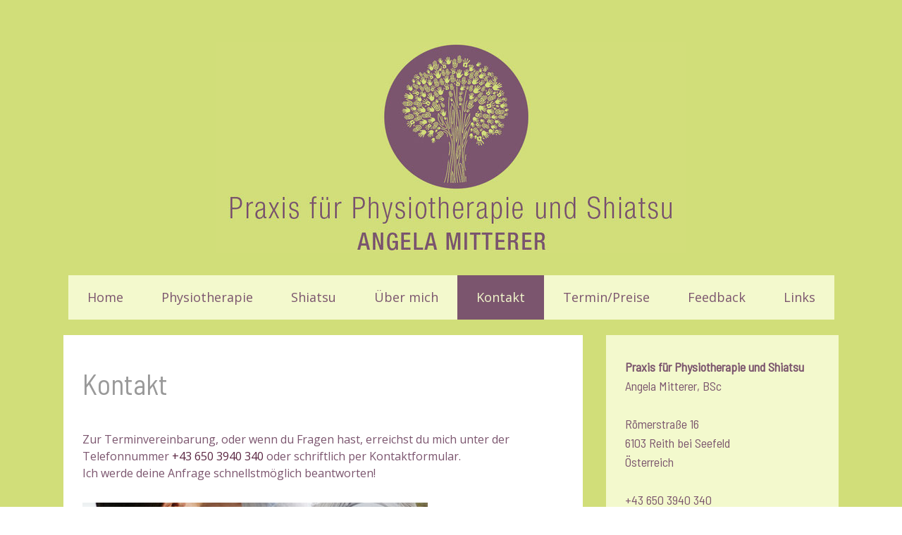

--- FILE ---
content_type: text/html; charset=UTF-8
request_url: https://www.physio-mitterer.at/kontakt/
body_size: 11061
content:
<!DOCTYPE html>
<html lang="de-DE"><head>
    <meta charset="utf-8"/>
    <link rel="dns-prefetch preconnect" href="https://u.jimcdn.com/" crossorigin="anonymous"/>
<link rel="dns-prefetch preconnect" href="https://assets.jimstatic.com/" crossorigin="anonymous"/>
<link rel="dns-prefetch preconnect" href="https://image.jimcdn.com" crossorigin="anonymous"/>
<link rel="dns-prefetch preconnect" href="https://fonts.jimstatic.com" crossorigin="anonymous"/>
<meta name="viewport" content="width=device-width, initial-scale=1"/>
<meta http-equiv="X-UA-Compatible" content="IE=edge"/>
<meta name="description" content="Zur Terminvereinbarung oder wenn Sie Fragen haben, erreichen Sie mich unter der Nummer +43 650 3940340. Praxis Dr.Dr. Wiseman, Müncherstr. 68, 6100 Seefeld in Tirol&lt;br&gt;"/>
<meta name="robots" content="index, follow, archive"/>
<meta property="st:section" content="Zur Terminvereinbarung oder wenn Sie Fragen haben, erreichen Sie mich unter der Nummer +43 650 3940340. Praxis Dr.Dr. Wiseman, Müncherstr. 68, 6100 Seefeld in Tirol&lt;br&gt;"/>
<meta name="generator" content="Jimdo Creator"/>
<meta name="twitter:title" content="Kontakt"/>
<meta name="twitter:description" content="Zur Terminvereinbarung oder wenn Sie Fragen haben, erreichen Sie mich unter der Nummer +43 650 3940340. Praxis Dr.Dr. Wiseman, Müncherstr. 68, 6100 Seefeld in Tirol"/>
<meta name="twitter:card" content="summary_large_image"/>
<meta property="og:url" content="http://www.physio-mitterer.at/kontakt/"/>
<meta property="og:title" content="Kontakt"/>
<meta property="og:description" content="Zur Terminvereinbarung oder wenn Sie Fragen haben, erreichen Sie mich unter der Nummer +43 650 3940340. Praxis Dr.Dr. Wiseman, Müncherstr. 68, 6100 Seefeld in Tirol"/>
<meta property="og:type" content="website"/>
<meta property="og:locale" content="de_DE"/>
<meta property="og:site_name" content="Physiotherapie und Shiatsu - Angela Mitterer"/>
<meta name="twitter:image" content="https://image.jimcdn.com/app/cms/image/transf/none/path/s64ea9dbcb5620f15/image/iece092b0e941684e/version/1383345402/my-shiatsu-angela-mitterer-shiatsu-in-seefeld-in-tirol.jpg"/>
<meta property="og:image" content="https://image.jimcdn.com/app/cms/image/transf/none/path/s64ea9dbcb5620f15/image/iece092b0e941684e/version/1383345402/my-shiatsu-angela-mitterer-shiatsu-in-seefeld-in-tirol.jpg"/>
<meta property="og:image:width" content="1279"/>
<meta property="og:image:height" content="717"/>
<meta property="og:image:secure_url" content="https://image.jimcdn.com/app/cms/image/transf/none/path/s64ea9dbcb5620f15/image/iece092b0e941684e/version/1383345402/my-shiatsu-angela-mitterer-shiatsu-in-seefeld-in-tirol.jpg"/><title>Kontakt - Physiotherapie und Shiatsu - Angela Mitterer</title>
<link rel="shortcut icon" href="https://u.jimcdn.com/cms/o/s64ea9dbcb5620f15/img/favicon.png?t=1386621872"/>
    
<link rel="canonical" href="https://www.physio-mitterer.at/kontakt/"/>

        <script src="https://assets.jimstatic.com/ckies.js.7c38a5f4f8d944ade39b.js"></script>

        <script src="https://assets.jimstatic.com/cookieControl.js.b05bf5f4339fa83b8e79.js"></script>
    <script>window.CookieControlSet.setToNormal();</script>

    <style>html,body{margin:0}.hidden{display:none}.n{padding:5px}#cc-website-title a {text-decoration: none}.cc-m-image-align-1{text-align:left}.cc-m-image-align-2{text-align:right}.cc-m-image-align-3{text-align:center}</style>

        <link href="https://u.jimcdn.com/cms/o/s64ea9dbcb5620f15/layout/dm_5f1d6734fb4fe62768655a4cacd70c9a/css/layout.css?t=1582457110" rel="stylesheet" type="text/css" id="jimdo_layout_css"/>
<script>     /* <![CDATA[ */     /*!  loadCss [c]2014 @scottjehl, Filament Group, Inc.  Licensed MIT */     window.loadCSS = window.loadCss = function(e,n,t){var r,l=window.document,a=l.createElement("link");if(n)r=n;else{var i=(l.body||l.getElementsByTagName("head")[0]).childNodes;r=i[i.length-1]}var o=l.styleSheets;a.rel="stylesheet",a.href=e,a.media="only x",r.parentNode.insertBefore(a,n?r:r.nextSibling);var d=function(e){for(var n=a.href,t=o.length;t--;)if(o[t].href===n)return e.call(a);setTimeout(function(){d(e)})};return a.onloadcssdefined=d,d(function(){a.media=t||"all"}),a};     window.onloadCSS = function(n,o){n.onload=function(){n.onload=null,o&&o.call(n)},"isApplicationInstalled"in navigator&&"onloadcssdefined"in n&&n.onloadcssdefined(o)}     /* ]]> */ </script>     <script>
// <![CDATA[
onloadCSS(loadCss('https://assets.jimstatic.com/web.css.cba479cb7ca5b5a1cac2a1ff8a34b9db.css') , function() {
    this.id = 'jimdo_web_css';
});
// ]]>
</script>
<link href="https://assets.jimstatic.com/web.css.cba479cb7ca5b5a1cac2a1ff8a34b9db.css" rel="preload" as="style"/>
<noscript>
<link href="https://assets.jimstatic.com/web.css.cba479cb7ca5b5a1cac2a1ff8a34b9db.css" rel="stylesheet"/>
</noscript>
    <script>
    //<![CDATA[
        var jimdoData = {"isTestserver":false,"isLcJimdoCom":false,"isJimdoHelpCenter":false,"isProtectedPage":false,"cstok":"","cacheJsKey":"687d4257c2c92098cbc0bf07f1e92f3f3a650b8a","cacheCssKey":"687d4257c2c92098cbc0bf07f1e92f3f3a650b8a","cdnUrl":"https:\/\/assets.jimstatic.com\/","minUrl":"https:\/\/assets.jimstatic.com\/app\/cdn\/min\/file\/","authUrl":"https:\/\/a.jimdo.com\/","webPath":"https:\/\/www.physio-mitterer.at\/","appUrl":"https:\/\/a.jimdo.com\/","cmsLanguage":"de_DE","isFreePackage":false,"mobile":false,"isDevkitTemplateUsed":true,"isTemplateResponsive":true,"websiteId":"s64ea9dbcb5620f15","pageId":1759343497,"packageId":2,"shop":{"deliveryTimeTexts":{"1":"1 - 3 Tage Lieferzeit","2":"3 - 5 Tage Lieferzeit","3":"5 - 8 Tage Lieferzeit"},"checkoutButtonText":"Zur Kasse","isReady":false,"currencyFormat":{"pattern":"#,##0.00 \u00a4","convertedPattern":"#,##0.00 $","symbols":{"GROUPING_SEPARATOR":".","DECIMAL_SEPARATOR":",","CURRENCY_SYMBOL":"\u20ac"}},"currencyLocale":"de_DE"},"tr":{"gmap":{"searchNotFound":"Die angegebene Adresse konnte nicht gefunden werden.","routeNotFound":"Die Anfahrtsroute konnte nicht berechnet werden. M\u00f6gliche Gr\u00fcnde: Die Startadresse ist zu ungenau oder zu weit von der Zieladresse entfernt."},"shop":{"checkoutSubmit":{"next":"N\u00e4chster Schritt","wait":"Bitte warten"},"paypalError":"Da ist leider etwas schiefgelaufen. Bitte versuche es erneut!","cartBar":"Zum Warenkorb","maintenance":"Dieser Shop ist vor\u00fcbergehend leider nicht erreichbar. Bitte probieren Sie es sp\u00e4ter noch einmal.","addToCartOverlay":{"productInsertedText":"Der Artikel wurde dem Warenkorb hinzugef\u00fcgt.","continueShoppingText":"Weiter einkaufen","reloadPageText":"neu laden"},"notReadyText":"Dieser Shop ist noch nicht vollst\u00e4ndig eingerichtet.","numLeftText":"Mehr als {:num} Exemplare dieses Artikels sind z.Z. leider nicht verf\u00fcgbar.","oneLeftText":"Es ist leider nur noch ein Exemplar dieses Artikels verf\u00fcgbar."},"common":{"timeout":"Es ist ein Fehler aufgetreten. Die von dir ausgew\u00e4hlte Aktion wurde abgebrochen. Bitte versuche es in ein paar Minuten erneut."},"form":{"badRequest":"Es ist ein Fehler aufgetreten: Die Eingaben konnten leider nicht \u00fcbermittelt werden. Bitte versuche es sp\u00e4ter noch einmal!"}},"jQuery":"jimdoGen002","isJimdoMobileApp":false,"bgConfig":{"id":89954397,"type":"color","color":"rgb(209, 222, 121)"},"bgFullscreen":null,"responsiveBreakpointLandscape":767,"responsiveBreakpointPortrait":480,"copyableHeadlineLinks":false,"tocGeneration":false,"googlemapsConsoleKey":false,"loggingForAnalytics":false,"loggingForPredefinedPages":false,"isFacebookPixelIdEnabled":false,"userAccountId":"fd5023d6-eec6-48be-9219-b16b23052692"};
    // ]]>
</script>

     <script> (function(window) { 'use strict'; var regBuff = window.__regModuleBuffer = []; var regModuleBuffer = function() { var args = [].slice.call(arguments); regBuff.push(args); }; if (!window.regModule) { window.regModule = regModuleBuffer; } })(window); </script>
    <script src="https://assets.jimstatic.com/web.js.24f3cfbc36a645673411.js" async="true"></script>
    <script src="https://assets.jimstatic.com/at.js.62588d64be2115a866ce.js"></script>

<style type="text/css">
/*<![CDATA[*/
div#jimdobox a.addfriend {display:none;}
/*]]>*/
</style>

    
</head>

<body class="body cc-page j-m-gallery-styles j-m-video-styles j-m-hr-styles j-m-header-styles j-m-text-styles j-m-emotionheader-styles j-m-htmlCode-styles j-m-rss-styles j-m-form-styles j-m-table-styles j-m-textWithImage-styles j-m-downloadDocument-styles j-m-imageSubtitle-styles j-m-flickr-styles j-m-googlemaps-styles j-m-blogSelection-styles j-m-comment-styles j-m-jimdo-styles j-m-profile-styles j-m-guestbook-styles j-m-promotion-styles j-m-twitter-styles j-m-hgrid-styles j-m-shoppingcart-styles j-m-catalog-styles j-m-product-styles-disabled j-m-facebook-styles j-m-sharebuttons-styles j-m-formnew-styles-disabled j-m-callToAction-styles j-m-turbo-styles j-m-spacing-styles j-m-googleplus-styles j-m-dummy-styles j-m-search-styles j-m-booking-styles j-m-socialprofiles-styles j-footer-styles cc-pagemode-default cc-content-parent" id="page-1759343497">

<div id="cc-inner" class="cc-content-parent">
    <!-- _main.sass -->
    <div class="jtpl-background-area" background-area=""></div>
    <input type="checkbox" id="jtpl-navigation__checkbox" class="jtpl-navigation__checkbox"/><div class="jtpl-main cc-content-parent">
      <div class="jtpl-main__inner layout-alignment cc-content-parent">

      <!-- _header.sass -->
      <header class="jtpl-header"><div class="jtpl-logo">
          <div id="cc-website-logo" class="cc-single-module-element"><div id="cc-m-11693497897" class="j-module n j-imageSubtitle"><div class="cc-m-image-container"><figure class="cc-imagewrapper cc-m-image-align-3">
<a href="https://www.physio-mitterer.at/" target="_self"><img srcset="https://image.jimcdn.com/app/cms/image/transf/dimension=320x10000:format=jpg/path/s64ea9dbcb5620f15/image/i17cdeb13fe83ac1c/version/1579003855/image.jpg 320w, https://image.jimcdn.com/app/cms/image/transf/dimension=640x10000:format=jpg/path/s64ea9dbcb5620f15/image/i17cdeb13fe83ac1c/version/1579003855/image.jpg 640w, https://image.jimcdn.com/app/cms/image/transf/dimension=667x10000:format=jpg/path/s64ea9dbcb5620f15/image/i17cdeb13fe83ac1c/version/1579003855/image.jpg 667w, https://image.jimcdn.com/app/cms/image/transf/none/path/s64ea9dbcb5620f15/image/i17cdeb13fe83ac1c/version/1579003855/image.jpg 792w" sizes="(min-width: 667px) 667px, 100vw" id="cc-m-imagesubtitle-image-11693497897" src="https://image.jimcdn.com/app/cms/image/transf/dimension=667x10000:format=jpg/path/s64ea9dbcb5620f15/image/i17cdeb13fe83ac1c/version/1579003855/image.jpg" alt="Physiotherapie und Shiatsu - Angela Mitterer" class="" data-src-width="792" data-src-height="356" data-src="https://image.jimcdn.com/app/cms/image/transf/dimension=667x10000:format=jpg/path/s64ea9dbcb5620f15/image/i17cdeb13fe83ac1c/version/1579003855/image.jpg" data-image-id="7967829797"/></a>    

</figure>
</div>
<div class="cc-clear"></div>
<script id="cc-m-reg-11693497897">// <![CDATA[

    window.regModule("module_imageSubtitle", {"data":{"imageExists":true,"hyperlink":"","hyperlink_target":"","hyperlinkAsString":"","pinterest":"0","id":11693497897,"widthEqualsContent":"0","resizeWidth":"667","resizeHeight":300},"id":11693497897});
// ]]>
</script></div></div>
        </div>

          <!-- _mobile-navigation.sass -->
          <div class="jtpl-mobile-navigation__topbar navigation-colors">
            <label for="jtpl-navigation__checkbox" class="jtpl-navigation__label navigation-colors__menu-icon">
              <span class="jtpl-navigation__borders navigation-colors__menu-icon"></span>
            </label>
          </div>
          <div class="jtpl-mobile-navigation navigation-colors">
            <div data-container="navigation"><div class="j-nav-variant-nested"><ul class="cc-nav-level-0 j-nav-level-0"><li id="cc-nav-view-2211371097" class="jmd-nav__list-item-0"><a href="/" data-link-title="Home">Home</a></li><li id="cc-nav-view-2211376497" class="jmd-nav__list-item-0"><a href="/physiotherapie/" data-link-title="Physiotherapie">Physiotherapie</a></li><li id="cc-nav-view-1759342697" class="jmd-nav__list-item-0 j-nav-has-children"><a href="/shiatsu/" data-link-title="Shiatsu">Shiatsu</a><span data-navi-toggle="cc-nav-view-1759342697" class="jmd-nav__toggle-button"></span><ul class="cc-nav-level-1 j-nav-level-1"><li id="cc-nav-view-1759343197" class="jmd-nav__list-item-1"><a href="/shiatsu/shiatsu-anwendung/" data-link-title="Shiatsu Anwendung">Shiatsu Anwendung</a></li><li id="cc-nav-view-1759343297" class="jmd-nav__list-item-1"><a href="/shiatsu/shiatsu-in-der-schwangerschaft/" data-link-title="Shiatsu in der Schwangerschaft">Shiatsu in der Schwangerschaft</a></li></ul></li><li id="cc-nav-view-1759477497" class="jmd-nav__list-item-0"><a href="/über-mich/" data-link-title="Über mich">Über mich</a></li><li id="cc-nav-view-1759343497" class="jmd-nav__list-item-0 cc-nav-current j-nav-current jmd-nav__item--current"><a href="/kontakt/" data-link-title="Kontakt" class="cc-nav-current j-nav-current jmd-nav__link--current">Kontakt</a></li><li id="cc-nav-view-1763549597" class="jmd-nav__list-item-0"><a href="/termin-preise/" data-link-title="Termin/Preise">Termin/Preise</a></li><li id="cc-nav-view-1762727797" class="jmd-nav__list-item-0"><a href="/feedback/" data-link-title="Feedback">Feedback</a></li><li id="cc-nav-view-1759412097" class="jmd-nav__list-item-0"><a href="/links/" data-link-title="Links">Links</a></li></ul></div></div>
          </div>
          <!-- END _mobile-navigation.sass -->

        <!-- _navigation.sass -->
        <nav class="jtpl-navigation navigation-colors navigation-alignment"><div data-container="navigation"><div class="j-nav-variant-nested"><ul class="cc-nav-level-0 j-nav-level-0"><li id="cc-nav-view-2211371097" class="jmd-nav__list-item-0"><a href="/" data-link-title="Home">Home</a></li><li id="cc-nav-view-2211376497" class="jmd-nav__list-item-0"><a href="/physiotherapie/" data-link-title="Physiotherapie">Physiotherapie</a></li><li id="cc-nav-view-1759342697" class="jmd-nav__list-item-0 j-nav-has-children"><a href="/shiatsu/" data-link-title="Shiatsu">Shiatsu</a><span data-navi-toggle="cc-nav-view-1759342697" class="jmd-nav__toggle-button"></span></li><li id="cc-nav-view-1759477497" class="jmd-nav__list-item-0"><a href="/über-mich/" data-link-title="Über mich">Über mich</a></li><li id="cc-nav-view-1759343497" class="jmd-nav__list-item-0 cc-nav-current j-nav-current jmd-nav__item--current"><a href="/kontakt/" data-link-title="Kontakt" class="cc-nav-current j-nav-current jmd-nav__link--current">Kontakt</a></li><li id="cc-nav-view-1763549597" class="jmd-nav__list-item-0"><a href="/termin-preise/" data-link-title="Termin/Preise">Termin/Preise</a></li><li id="cc-nav-view-1762727797" class="jmd-nav__list-item-0"><a href="/feedback/" data-link-title="Feedback">Feedback</a></li><li id="cc-nav-view-1759412097" class="jmd-nav__list-item-0"><a href="/links/" data-link-title="Links">Links</a></li></ul></div></div>
        </nav><!-- END _navigation.sass --><div class="jtpl-title">
          
        </div>
      </header><!-- END _header.sass --><!-- _section-main.sass --><div class="jtpl-section-main content-options cc-content-parent">
        <div id="content_area" data-container="content"><div id="content_start"></div>
        
        <div id="cc-matrix-2180783297"><div id="cc-m-8493172597" class="j-module n j-header "><h1 class="" id="cc-m-header-8493172597">Kontakt</h1></div><div id="cc-m-8498417997" class="j-module n j-spacing ">
    <div class="cc-m-spacer" style="height: 10px;">
    
</div>

</div><div id="cc-m-8508829497" class="j-module n j-text "><p>
    Zur Terminvereinbarung, oder wenn du Fragen hast, erreichst du mich unter der Telefonnummer <a href="tel:0650%203940%20340">+43 650 3940 340</a> oder schriftlich per Kontaktformular.
</p>

<p>
    Ich werde deine Anfrage schnellstmöglich beantworten!
</p></div><div id="cc-m-8536485097" class="j-module n j-spacing ">
    <div class="cc-m-spacer" style="height: 10px;">
    
</div>

</div><div id="cc-m-8639062597" class="j-module n j-imageSubtitle "><figure class="cc-imagewrapper cc-m-image-align-1">
<img srcset="https://image.jimcdn.com/app/cms/image/transf/dimension=320x10000:format=jpg/path/s64ea9dbcb5620f15/image/iece092b0e941684e/version/1383345402/my-shiatsu-angela-mitterer-shiatsu-in-seefeld-in-tirol.jpg 320w, https://image.jimcdn.com/app/cms/image/transf/dimension=490x10000:format=jpg/path/s64ea9dbcb5620f15/image/iece092b0e941684e/version/1383345402/my-shiatsu-angela-mitterer-shiatsu-in-seefeld-in-tirol.jpg 490w, https://image.jimcdn.com/app/cms/image/transf/dimension=640x10000:format=jpg/path/s64ea9dbcb5620f15/image/iece092b0e941684e/version/1383345402/my-shiatsu-angela-mitterer-shiatsu-in-seefeld-in-tirol.jpg 640w, https://image.jimcdn.com/app/cms/image/transf/dimension=960x10000:format=jpg/path/s64ea9dbcb5620f15/image/iece092b0e941684e/version/1383345402/my-shiatsu-angela-mitterer-shiatsu-in-seefeld-in-tirol.jpg 960w, https://image.jimcdn.com/app/cms/image/transf/dimension=980x10000:format=jpg/path/s64ea9dbcb5620f15/image/iece092b0e941684e/version/1383345402/my-shiatsu-angela-mitterer-shiatsu-in-seefeld-in-tirol.jpg 980w" sizes="(min-width: 490px) 490px, 100vw" id="cc-m-imagesubtitle-image-8639062597" src="https://image.jimcdn.com/app/cms/image/transf/dimension=490x10000:format=jpg/path/s64ea9dbcb5620f15/image/iece092b0e941684e/version/1383345402/my-shiatsu-angela-mitterer-shiatsu-in-seefeld-in-tirol.jpg" alt="my shiatsu - Angela Mitterer - Shiatsu in Seefeld in Tirol" class="" data-src-width="1279" data-src-height="717" data-src="https://image.jimcdn.com/app/cms/image/transf/dimension=490x10000:format=jpg/path/s64ea9dbcb5620f15/image/iece092b0e941684e/version/1383345402/my-shiatsu-angela-mitterer-shiatsu-in-seefeld-in-tirol.jpg" data-image-id="5981442897"/>    

</figure>

<div class="cc-clear"></div>
<script id="cc-m-reg-8639062597">// <![CDATA[

    window.regModule("module_imageSubtitle", {"data":{"imageExists":true,"hyperlink":"","hyperlink_target":"","hyperlinkAsString":"","pinterest":"0","id":8639062597,"widthEqualsContent":"0","resizeWidth":490,"resizeHeight":275},"id":8639062597});
// ]]>
</script></div><div id="cc-m-11693527097" class="j-module n j-spacing ">
    <div class="cc-m-spacer" style="height: 20px;">
    
</div>

</div><div id="cc-m-8536480797" class="j-module n j-header "><h2 class="" id="cc-m-header-8536480797">Kontaktformular</h2></div><div id="cc-m-8536475897" class="j-module n j-text "><p>
    Gerne kannst du mir hier eine Nachricht schreiben - ich freue mich über deine Anfrage und natürlich über dein Feedback!
</p></div><div id="cc-m-8536482297" class="j-module n j-spacing ">
    <div class="cc-m-spacer" style="height: 10px;">
    
</div>

</div><div id="cc-m-8536477097" class="j-module n j-formnew ">
<form action="" method="post" id="cc-m-form-8536477097" class="cc-m-form cc-m-form-layout-0">
    <div class="cc-m-form-loading"></div>

    <div class="cc-m-form-view-sortable">
<div class="cc-m-form-view-element cc-m-form-text cc-m-required" data-action="element">
    <label for="m18097736882e1ef70">
        <div>Name</div>
        </label>
    <div class="cc-m-form-view-input-wrapper">
                <input type="text" name="m18097736882e1ef70" value="" id="m18097736882e1ef70" style="width: 50%;"/>
    </div>
</div><div class="cc-m-form-view-element cc-m-form-email cc-m-required" data-action="element">
    <label for="m18097736882e1ef71">
        <div>E-Mail</div>
        </label>
    <div class="cc-m-form-view-input-wrapper">
                <input type="email" autocorrect="off" autocapitalize="off" name="m18097736882e1ef71" value="" style="width: 50%;" id="m18097736882e1ef71"/>
    </div>
</div><div class="cc-m-form-view-element cc-m-form-textarea cc-m-required" data-action="element">
    <label for="m18097736882e1ef72">
        <div>Nachricht</div>
        </label>
    <div class="cc-m-form-view-input-wrapper">
                <textarea name="m18097736882e1ef72" rows="6" style="width: 100%;" id="m18097736882e1ef72"></textarea>
    </div>
</div>    </div>
<div class="cc-m-form-view-element cc-m-form-submit" data-action="element">
    <label></label>
    <div class="cc-m-form-view-input-wrapper">
        <div>
    <label for="m18097736882e1ef7_dataprivacy">
        Es gilt unsere <a href="/j/privacy" target="_blank">Datenschutzerklärung</a>    </label>
</div>

<input type="submit" value="absenden" data-action="formButton"/>
    </div>
</div>
    <p class="cc-m-form-note">
        <strong>Hinweis:</strong>
        Bitte die mit <span class="j-m-required">*</span> gekennzeichneten Felder ausfüllen.    </p>
</form>
<script id="cc-m-reg-8536477097">// <![CDATA[

    window.regModule("module_formnew", {"withinCms":false,"selector":"#cc-m-form-8536477097","structure":[{"type":"text","label":"Name","params":{"width":50},"rules":{"required":"Bitte eine Eingabe f\u00fcr das Feld \"{label}\" machen."}},{"type":"email","label":"E-Mail","params":{"width":50},"rules":{"required":"Bitte eine Eingabe f\u00fcr das Feld \"{label}\" machen.","email":"Bitte eine korrekte E-Mail-Adresse angeben."}},{"type":"textarea","label":"Nachricht","params":{"rows":6,"width":100},"rules":{"required":"Bitte eine Eingabe f\u00fcr das Feld \"{label}\" machen."}}],"moduleIdObfuscated":"m18097736882e1ef7","id":8536477097});
// ]]>
</script></div><div id="cc-m-11693527197" class="j-module n j-spacing ">
    <div class="cc-m-spacer" style="height: 20px;">
    
</div>

</div><div id="cc-m-8508836997" class="j-module n j-spacing ">
    <div class="cc-m-spacer" style="height: 10px;">
    
</div>

</div><div id="cc-m-8498415097" class="j-module n j-header "><h2 class="" id="cc-m-header-8498415097">Praxis für Physiotherapie und Shiatsu</h2></div><div id="cc-m-8508855397" class="j-module n j-text "><p>
    Angela Mitterer
</p>

<p>
    Neues Gemeindezentrum
</p>

<p>
    Römerstraße 16
</p>

<p>
    6103 Reith bei Seefeld
</p>

<p>
    Österreich
</p>

<p>
     
</p>

<p>
    <a href="tel:+43%20650%203940%20340">+43 650 3940 340</a>
</p></div><div id="cc-m-8536485697" class="j-module n j-spacing ">
    <div class="cc-m-spacer" style="height: 10px;">
    
</div>

</div><div id="cc-m-8508853097" class="j-module n j-spacing ">
    <div class="cc-m-spacer" style="height: 10px;">
    
</div>

</div><div id="cc-m-8535658397" class="j-module n j-header "><h2 class="" id="cc-m-header-8535658397">Parkplätze</h2></div><div id="cc-m-8535659097" class="j-module n j-text "><p>
    In der Tiefgarage oder in unmittelbarer Nähe zur Praxis
</p></div><div id="cc-m-11693527397" class="j-module n j-spacing ">
    <div class="cc-m-spacer" style="height: 20px;">
    
</div>

</div><div id="cc-m-11708917397" class="j-module n j-header "><h2 class="" id="cc-m-header-11708917397">Anfahrt mit dem Zug</h2></div><div id="cc-m-11708917597" class="j-module n j-text "><p>
    Die Praxis befindet sich in unmittelbarer Nähe (ca. 3 Minuten zu Fuß) zum Bahnhof Reith bei Seefeld
</p></div><div id="cc-m-11708919097" class="j-module n j-spacing ">
    <div class="cc-m-spacer" style="height: 10px;">
    
</div>

</div><div id="cc-m-11693527497" class="j-module n j-header "><h2 class="" id="cc-m-header-11693527497">Google Maps</h2></div><div id="cc-m-11693527297" class="j-module n j-googlemaps ">

<div id="cc-m-map-11693527297">
    <div class="cc-map-wrapper" style="height: 400px;">
                <iframe class="cc-map-embed-iframe" width="100%" height="400" frameborder="0" allowfullscreen="allowfullscreen" style="border: 0; display: none" data-src="https://www.google.com/maps/embed/v1/place?key=AIzaSyASzqnCrYBWXhFtdlXXBg_KCLxQTa1I5Y4&amp;q=R%C3%B6merstra%C3%9Fe+16%2C+6103+Reith+bei+Seefeld&amp;maptype=roadmap">
        </iframe>
                    <div class="cc-map-embed-placeholder" style="                      display: none;                      height: 400px;                      background: no-repeat center url(https://assets.jimstatic.com/s/img/google_map_placeholder.png);                      background-size: auto;                      box-shadow: inset 0 0 0 2000px rgb(0 0 0 / 40%);                      color: white;                      vertical-align: middle;                      justify-content: center;                      align-items: center;                      width: 100%;                      ">
                <span style="padding: 10px;">
                    Inhalte von Google Maps werden aufgrund deiner aktuellen Cookie-Einstellungen nicht angezeigt. Klicke auf die <a href="javascript:window.CookieControl.showCookieSettings();">Cookie-Richtlinie</a> (Funktionell), um den Cookie-Richtlinien von Google Maps zuzustimmen und den Inhalt anzusehen. Mehr dazu erfährst du in der Google Maps <a href="https://policies.google.com/privacy" target="_blank">Datenschutzerklärung</a>.                </span>
            </div>
                </div>
</div>
<script id="cc-m-reg-11693527297">// <![CDATA[

    window.regModule("module_googlemaps", {"id":11693527297,"selector":"#cc-m-map-11693527297","position":null,"mapTypeDefault":"roadmap","withinCms":false,"minHeight":200,"maxHeight":1000,"height":"400","embedUrlQueryParams":{"key":"AIzaSyASzqnCrYBWXhFtdlXXBg_KCLxQTa1I5Y4","q":"R\u00f6merstra\u00dfe 16, 6103 Reith bei Seefeld","maptype":"roadmap"},"embedBaseUrl":"https:\/\/www.google.com\/maps\/embed\/v1\/place?key=AIzaSyBt9wuJT4E1LiRbJVwVHYnJZHpKhgfqCUE"});
// ]]>
</script></div></div>
        
        </div>
      </div>
      <!-- END _section-main -->

      <!-- _section-aside.sass -->
      <aside class="jtpl-section-aside"><!-- _subnavigation.sass --><div class="jtpl-subnavigation subnavigation-colors">
          <div data-container="navigation"><div class="j-nav-variant-nested"></div></div>
        </div>
        <!-- END _subnavigation.sass -->

        <section class="jtpl-section-aside__inner sidebar-options"><div data-container="sidebar"><div id="cc-matrix-2180783497"><div id="cc-m-8493169497" class="j-module n j-text "><p>
    <span style="color: #7b566e;"><strong>Praxis für Physiotherapie und Shiatsu </strong></span>
</p>

<p>
    <span style="color: #7b566e;">Angela Mitterer, BSc</span>
</p>

<p>
    <span style="color: #7b566e;"> </span>
</p>

<p>
    <span style="color: #7b566e;">Römerstraße 16</span>
</p>

<p>
    <span style="color: #7b566e;">6103 Reith bei Seefeld</span>
</p>

<p>
    <span style="color: #7b566e;">Österreich</span>
</p>

<p>
    <span style="color: #7b566e;"> </span>
</p>

<p>
    <span style="color: #7b566e;">+43 650 3940 340</span>
</p>

<p>
    <span style="color: #7b566e;">www.physio-mitterer.at</span>
</p></div><div id="cc-m-8574945097" class="j-module n j-spacing ">
    <div class="cc-m-spacer" style="height: 50px;">
    
</div>

</div><div id="cc-m-11693529997" class="j-module n j-text "><p>
    <strong>Meine Leistungen im Überblick:</strong>
</p>

<p>
         
</p>

<ul>
    <li>
        <span style="-webkit-text-size-adjust: 100%;">FDM - Fasziendistorsionsmodell nach Typaldos </span>
    </li>

    <li>
        <span style="-webkit-text-size-adjust: 100%;">Aktive Bewegungstherapie </span><br/>
    </li>

    <li>Manuelle Therapie nach Maitland 
    </li>

    <li>Schröpfen
    </li>

    <li>Taping 
    </li>

    <li>Narbenbehandlung
    </li>

    <li>Manuelle Lymphdrainagen
    </li>

    <li>Massagen, Sportmassagen
    </li>

    <li>
        <a href="/shiatsu/" title="shiatsu" class="">Shiatsu </a>
    </li>

    <li>Entspannungstechniken, Yoga
    </li>

    <li>Hausbesuche bei Bedarf 
    </li>
</ul></div></div></div>
        </section></aside><!-- END _section-aside.sass --><!-- _footer.sass --><footer class="jtpl-footer footer-options"><div id="contentfooter" data-container="footer">

    
    <div class="j-meta-links">
        <a href="/about/">Impressum</a> | <a id="cookie-policy" href="javascript:window.CookieControl.showCookieSettings();">Cookie-Richtlinie</a> | <a href="/sitemap/">Sitemap</a>    </div>

    <div class="j-admin-links">
            

<span class="loggedin">
    <a rel="nofollow" id="logout" target="_top" href="https://cms.e.jimdo.com/app/cms/logout.php">
        Abmelden    </a>
    |
    <a rel="nofollow" id="edit" target="_top" href="https://a.jimdo.com/app/auth/signin/jumpcms/?page=1759343497">Bearbeiten</a>
</span>
        </div>

    
</div>

      </footer><!-- END _footer.sass --><!-- _cart.sass --><div class="jtpl-cart">
        
      </div>
      <!-- END _cart.sass -->

    </div>
  </div>
  <!-- END _main.sass -->
</div>
    <ul class="cc-FloatingButtonBarContainer cc-FloatingButtonBarContainer-right hidden">

                    <!-- scroll to top button -->
            <li class="cc-FloatingButtonBarContainer-button-scroll">
                <a href="javascript:void(0);" title="Nach oben scrollen">
                    <span>Nach oben scrollen</span>
                </a>
            </li>
            <script>// <![CDATA[

    window.regModule("common_scrolltotop", []);
// ]]>
</script>    </ul>
    <script type="text/javascript">
//<![CDATA[
addAutomatedTracking('creator.website', track_anon);
//]]>
</script>
    



<div class="cc-individual-cookie-settings" id="cc-individual-cookie-settings" style="display: none" data-nosnippet="true">

</div>
<script>// <![CDATA[

    window.regModule("web_individualCookieSettings", {"categories":[{"type":"NECESSARY","name":"Unbedingt erforderlich","description":"Unbedingt erforderliche Cookies erm\u00f6glichen grundlegende Funktionen und sind f\u00fcr die einwandfreie Funktion der Website erforderlich. Daher kann man sie nicht deaktivieren. Diese Art von Cookies wird ausschlie\u00dflich von dem Betreiber der Website verwendet (First-Party-Cookie) und s\u00e4mtliche Informationen, die in den Cookies gespeichert sind, werden nur an diese Website gesendet.","required":true,"cookies":[{"key":"cookielaw","name":"cookielaw","description":"Cookielaw\n\nDieses Cookie zeigt das Cookie-Banner an und speichert die Cookie-Einstellungen des Besuchers.\n\nAnbieter:\nJimdo GmbH, Stresemannstrasse 375, 22761 Hamburg, Deutschland.\n\nCookie-Name: ckies_cookielaw\nCookie-Laufzeit: 1 Jahr\n\nDatenschutzerkl\u00e4rung:\nhttps:\/\/www.jimdo.com\/de\/info\/datenschutzerklaerung\/ ","required":true},{"key":"control-cookies-wildcard","name":"ckies_*","description":"Jimdo Control Cookies\n\nSteuerungs-Cookies zur Aktivierung der vom Website-Besucher ausgew\u00e4hlten Dienste\/Cookies und zur Speicherung der entsprechenden Cookie-Einstellungen. \n\nAnbieter:\nJimdo GmbH, Stresemannstra\u00dfe 375, 22761 Hamburg, Deutschland.\n\nCookie-Namen: ckies_*, ckies_postfinance, ckies_stripe, ckies_powr, ckies_google, ckies_cookielaw, ckies_ga, ckies_jimdo_analytics, ckies_fb_analytics, ckies_fr\n\nCookie-Laufzeit: 1 Jahr\n\nDatenschutzerkl\u00e4rung:\nhttps:\/\/www.jimdo.com\/de\/info\/datenschutzerklaerung\/ ","required":true}]},{"type":"FUNCTIONAL","name":"Funktionell","description":"Funktionelle Cookies erm\u00f6glichen dieser Website, bestimmte Funktionen zur Verf\u00fcgung zu stellen und Informationen zu speichern, die vom Nutzer eingegeben wurden \u2013 beispielsweise bereits registrierte Namen oder die Sprachauswahl. Damit werden verbesserte und personalisierte Funktionen gew\u00e4hrleistet.","required":false,"cookies":[{"key":"powr-v2","name":"powr","description":"POWr.io Cookies\n\nDiese Cookies registrieren anonyme, statistische Daten \u00fcber das Verhalten des Besuchers dieser Website und sind verantwortlich f\u00fcr die Gew\u00e4hrleistung der Funktionalit\u00e4t bestimmter Widgets, die auf dieser Website eingesetzt werden. Sie werden ausschlie\u00dflich f\u00fcr interne Analysen durch den Webseitenbetreiber verwendet z. B. f\u00fcr den Besucherz\u00e4hler.\n\nAnbieter:\nPowr.io, POWr HQ, 340 Pine Street, San Francisco, California 94104, USA.\n\nCookie Namen und Laufzeiten:\nahoy_unique_[unique id] (Laufzeit: Sitzung), POWR_PRODUCTION  (Laufzeit: Sitzung),  ahoy_visitor  (Laufzeit: 2 Jahre),   ahoy_visit  (Laufzeit: 1 Tag), src (Laufzeit: 30 Tage) Security, _gid Persistent (Laufzeit: 1 Tag), NID (Domain: google.com, Laufzeit: 180 Tage), 1P_JAR (Domain: google.com, Laufzeit: 30 Tage), DV (Domain: google.com, Laufzeit: 2 Stunden), SIDCC (Domain: google.com, Laufzeit: 1 Jahre), SID (Domain: google.com, Laufzeit: 2 Jahre), HSID (Domain: google.com, Laufzeit: 2 Jahre), SEARCH_SAMESITE (Domain: google.com, Laufzeit: 6 Monate), __cfduid (Domain: powrcdn.com, Laufzeit: 30 Tage).\n\nCookie-Richtlinie:\nhttps:\/\/www.powr.io\/privacy \n\nDatenschutzerkl\u00e4rung:\nhttps:\/\/www.powr.io\/privacy ","required":false},{"key":"google_maps","name":"Google Maps","description":"Die Aktivierung und Speicherung dieser Einstellung schaltet die Anzeige der Google Maps frei. \nAnbieter: Google LLC, 1600 Amphitheatre Parkway, Mountain View, CA 94043, USA oder Google Ireland Limited, Gordon House, Barrow Street, Dublin 4, Irland, wenn Sie in der EU ans\u00e4ssig sind.\nCookie Name und Laufzeit: google_maps ( Laufzeit: 1 Jahr)\nCookie Richtlinie: https:\/\/policies.google.com\/technologies\/cookies\nDatenschutzerkl\u00e4rung: https:\/\/policies.google.com\/privacy\n","required":false}]},{"type":"PERFORMANCE","name":"Performance","description":"Die Performance-Cookies sammeln Informationen dar\u00fcber, wie diese Website genutzt wird. Der Betreiber der Website nutzt diese Cookies um die Attraktivit\u00e4t, den Inhalt und die Funktionalit\u00e4t der Website zu verbessern.","required":false,"cookies":[]},{"type":"MARKETING","name":"Marketing \/ Third Party","description":"Marketing- \/ Third Party-Cookies stammen unter anderem von externen Werbeunternehmen und werden verwendet, um Informationen \u00fcber die vom Nutzer besuchten Websites zu sammeln, um z. B. zielgruppenorientierte Werbung f\u00fcr den Benutzer zu erstellen.","required":false,"cookies":[{"key":"powr_marketing","name":"powr_marketing","description":"POWr.io Cookies \n \nDiese Cookies sammeln zu Analysezwecken anonymisierte Informationen dar\u00fcber, wie Nutzer diese Website verwenden. \n\nAnbieter:\nPowr.io, POWr HQ, 340 Pine Street, San Francisco, California 94104, USA.  \n \nCookie-Namen und Laufzeiten: \n__Secure-3PAPISID (Domain: google.com, Laufzeit: 2 Jahre), SAPISID (Domain: google.com, Laufzeit: 2 Jahre), APISID (Domain: google.com, Laufzeit: 2 Jahre), SSID (Domain: google.com, Laufzeit: 2 Jahre), __Secure-3PSID (Domain: google.com, Laufzeit: 2 Jahre), CC (Domain:google.com, Laufzeit: 1 Jahr), ANID (Domain: google.com, Laufzeit: 10 Jahre), OTZ (Domain:google.com, Laufzeit: 1 Monat).\n \nCookie-Richtlinie: \nhttps:\/\/www.powr.io\/privacy \n \nDatenschutzerkl\u00e4rung: \nhttps:\/\/www.powr.io\/privacy \n","required":false}]}],"pagesWithoutCookieSettings":["\/about\/","\/j\/privacy"],"cookieSettingsHtmlUrl":"\/app\/module\/cookiesettings\/getcookiesettingshtml"});
// ]]>
</script>

</body>
</html>
